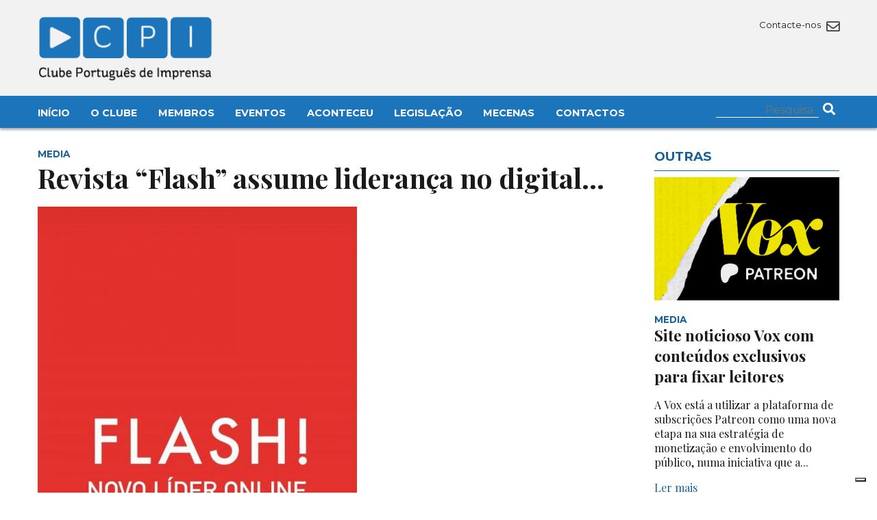

--- FILE ---
content_type: text/html; charset=UTF-8
request_url: https://clubedeimprensa.pt/aconteceu/actualidade/revista-flash-assume-lideranca-no-digital/
body_size: 9869
content:




<!DOCTYPE html>

<html>

<head>

    <meta charset="utf-8" />

    <meta name="viewport" content="width=device-width, initial-scale=1.0">

    <link rel="icon" href="https://clubedeimprensa.pt/wp-content/themes/custom/img/favicon.png">

    <link href="https://fonts.googleapis.com/css2?family=Playfair+Display:ital,wght@0,400;0,500;0,600;0,700;1,400;1,700&display=swap" rel="stylesheet"> 

    <link href="https://fonts.googleapis.com/css2?family=Montserrat:wght@300;400;500;700&display=swap" rel="stylesheet"> 

    <link rel="stylesheet" type="text/css" href="https://clubedeimprensa.pt/wp-content/themes/custom/css/font-awesome58/css/all.css" />

    <link rel="stylesheet" type="text/css" href="https://clubedeimprensa.pt/wp-content/themes/custom/style.css?time=1769861050" />

    <script src="https://clubedeimprensa.pt/wp-content/themes/custom/js/jquery3.1.1.js"></script>

    <script src="https://clubedeimprensa.pt/wp-content/themes/custom/js/masonry.js"></script>

    			<script type="text/javascript" class="_iub_cs_skip">
				var _iub = _iub || {};
				_iub.csConfiguration = _iub.csConfiguration || {};
				_iub.csConfiguration.siteId = "3775800";
				_iub.csConfiguration.cookiePolicyId = "40875204";
			</script>
			<script class="_iub_cs_skip" src="https://cs.iubenda.com/autoblocking/3775800.js"></script>
			<title>Revista “Flash” assume liderança no digital&#8230; &#8211; Clube Português de Imprensa</title>
<meta name='robots' content='max-image-preview:large' />
<link rel='dns-prefetch' href='//cdn.iubenda.com' />
<link rel="alternate" type="application/rss+xml" title="Feed de comentários de Clube Português de Imprensa &raquo; Revista “Flash” assume liderança no digital&#8230;" href="https://clubedeimprensa.pt/aconteceu/actualidade/revista-flash-assume-lideranca-no-digital/feed/" />
<link rel="alternate" title="oEmbed (JSON)" type="application/json+oembed" href="https://clubedeimprensa.pt/wp-json/oembed/1.0/embed?url=https%3A%2F%2Fclubedeimprensa.pt%2Faconteceu%2Factualidade%2Frevista-flash-assume-lideranca-no-digital%2F" />
<link rel="alternate" title="oEmbed (XML)" type="text/xml+oembed" href="https://clubedeimprensa.pt/wp-json/oembed/1.0/embed?url=https%3A%2F%2Fclubedeimprensa.pt%2Faconteceu%2Factualidade%2Frevista-flash-assume-lideranca-no-digital%2F&#038;format=xml" />
<style id='wp-img-auto-sizes-contain-inline-css' type='text/css'>
img:is([sizes=auto i],[sizes^="auto," i]){contain-intrinsic-size:3000px 1500px}
/*# sourceURL=wp-img-auto-sizes-contain-inline-css */
</style>
<style id='wp-block-library-inline-css' type='text/css'>
:root{--wp-block-synced-color:#7a00df;--wp-block-synced-color--rgb:122,0,223;--wp-bound-block-color:var(--wp-block-synced-color);--wp-editor-canvas-background:#ddd;--wp-admin-theme-color:#007cba;--wp-admin-theme-color--rgb:0,124,186;--wp-admin-theme-color-darker-10:#006ba1;--wp-admin-theme-color-darker-10--rgb:0,107,160.5;--wp-admin-theme-color-darker-20:#005a87;--wp-admin-theme-color-darker-20--rgb:0,90,135;--wp-admin-border-width-focus:2px}@media (min-resolution:192dpi){:root{--wp-admin-border-width-focus:1.5px}}.wp-element-button{cursor:pointer}:root .has-very-light-gray-background-color{background-color:#eee}:root .has-very-dark-gray-background-color{background-color:#313131}:root .has-very-light-gray-color{color:#eee}:root .has-very-dark-gray-color{color:#313131}:root .has-vivid-green-cyan-to-vivid-cyan-blue-gradient-background{background:linear-gradient(135deg,#00d084,#0693e3)}:root .has-purple-crush-gradient-background{background:linear-gradient(135deg,#34e2e4,#4721fb 50%,#ab1dfe)}:root .has-hazy-dawn-gradient-background{background:linear-gradient(135deg,#faaca8,#dad0ec)}:root .has-subdued-olive-gradient-background{background:linear-gradient(135deg,#fafae1,#67a671)}:root .has-atomic-cream-gradient-background{background:linear-gradient(135deg,#fdd79a,#004a59)}:root .has-nightshade-gradient-background{background:linear-gradient(135deg,#330968,#31cdcf)}:root .has-midnight-gradient-background{background:linear-gradient(135deg,#020381,#2874fc)}:root{--wp--preset--font-size--normal:16px;--wp--preset--font-size--huge:42px}.has-regular-font-size{font-size:1em}.has-larger-font-size{font-size:2.625em}.has-normal-font-size{font-size:var(--wp--preset--font-size--normal)}.has-huge-font-size{font-size:var(--wp--preset--font-size--huge)}.has-text-align-center{text-align:center}.has-text-align-left{text-align:left}.has-text-align-right{text-align:right}.has-fit-text{white-space:nowrap!important}#end-resizable-editor-section{display:none}.aligncenter{clear:both}.items-justified-left{justify-content:flex-start}.items-justified-center{justify-content:center}.items-justified-right{justify-content:flex-end}.items-justified-space-between{justify-content:space-between}.screen-reader-text{border:0;clip-path:inset(50%);height:1px;margin:-1px;overflow:hidden;padding:0;position:absolute;width:1px;word-wrap:normal!important}.screen-reader-text:focus{background-color:#ddd;clip-path:none;color:#444;display:block;font-size:1em;height:auto;left:5px;line-height:normal;padding:15px 23px 14px;text-decoration:none;top:5px;width:auto;z-index:100000}html :where(.has-border-color){border-style:solid}html :where([style*=border-top-color]){border-top-style:solid}html :where([style*=border-right-color]){border-right-style:solid}html :where([style*=border-bottom-color]){border-bottom-style:solid}html :where([style*=border-left-color]){border-left-style:solid}html :where([style*=border-width]){border-style:solid}html :where([style*=border-top-width]){border-top-style:solid}html :where([style*=border-right-width]){border-right-style:solid}html :where([style*=border-bottom-width]){border-bottom-style:solid}html :where([style*=border-left-width]){border-left-style:solid}html :where(img[class*=wp-image-]){height:auto;max-width:100%}:where(figure){margin:0 0 1em}html :where(.is-position-sticky){--wp-admin--admin-bar--position-offset:var(--wp-admin--admin-bar--height,0px)}@media screen and (max-width:600px){html :where(.is-position-sticky){--wp-admin--admin-bar--position-offset:0px}}

/*# sourceURL=wp-block-library-inline-css */
</style><style id='wp-block-paragraph-inline-css' type='text/css'>
.is-small-text{font-size:.875em}.is-regular-text{font-size:1em}.is-large-text{font-size:2.25em}.is-larger-text{font-size:3em}.has-drop-cap:not(:focus):first-letter{float:left;font-size:8.4em;font-style:normal;font-weight:100;line-height:.68;margin:.05em .1em 0 0;text-transform:uppercase}body.rtl .has-drop-cap:not(:focus):first-letter{float:none;margin-left:.1em}p.has-drop-cap.has-background{overflow:hidden}:root :where(p.has-background){padding:1.25em 2.375em}:where(p.has-text-color:not(.has-link-color)) a{color:inherit}p.has-text-align-left[style*="writing-mode:vertical-lr"],p.has-text-align-right[style*="writing-mode:vertical-rl"]{rotate:180deg}
/*# sourceURL=https://clubedeimprensa.pt/wp-includes/blocks/paragraph/style.min.css */
</style>
<style id='global-styles-inline-css' type='text/css'>
:root{--wp--preset--aspect-ratio--square: 1;--wp--preset--aspect-ratio--4-3: 4/3;--wp--preset--aspect-ratio--3-4: 3/4;--wp--preset--aspect-ratio--3-2: 3/2;--wp--preset--aspect-ratio--2-3: 2/3;--wp--preset--aspect-ratio--16-9: 16/9;--wp--preset--aspect-ratio--9-16: 9/16;--wp--preset--color--black: #000000;--wp--preset--color--cyan-bluish-gray: #abb8c3;--wp--preset--color--white: #ffffff;--wp--preset--color--pale-pink: #f78da7;--wp--preset--color--vivid-red: #cf2e2e;--wp--preset--color--luminous-vivid-orange: #ff6900;--wp--preset--color--luminous-vivid-amber: #fcb900;--wp--preset--color--light-green-cyan: #7bdcb5;--wp--preset--color--vivid-green-cyan: #00d084;--wp--preset--color--pale-cyan-blue: #8ed1fc;--wp--preset--color--vivid-cyan-blue: #0693e3;--wp--preset--color--vivid-purple: #9b51e0;--wp--preset--gradient--vivid-cyan-blue-to-vivid-purple: linear-gradient(135deg,rgb(6,147,227) 0%,rgb(155,81,224) 100%);--wp--preset--gradient--light-green-cyan-to-vivid-green-cyan: linear-gradient(135deg,rgb(122,220,180) 0%,rgb(0,208,130) 100%);--wp--preset--gradient--luminous-vivid-amber-to-luminous-vivid-orange: linear-gradient(135deg,rgb(252,185,0) 0%,rgb(255,105,0) 100%);--wp--preset--gradient--luminous-vivid-orange-to-vivid-red: linear-gradient(135deg,rgb(255,105,0) 0%,rgb(207,46,46) 100%);--wp--preset--gradient--very-light-gray-to-cyan-bluish-gray: linear-gradient(135deg,rgb(238,238,238) 0%,rgb(169,184,195) 100%);--wp--preset--gradient--cool-to-warm-spectrum: linear-gradient(135deg,rgb(74,234,220) 0%,rgb(151,120,209) 20%,rgb(207,42,186) 40%,rgb(238,44,130) 60%,rgb(251,105,98) 80%,rgb(254,248,76) 100%);--wp--preset--gradient--blush-light-purple: linear-gradient(135deg,rgb(255,206,236) 0%,rgb(152,150,240) 100%);--wp--preset--gradient--blush-bordeaux: linear-gradient(135deg,rgb(254,205,165) 0%,rgb(254,45,45) 50%,rgb(107,0,62) 100%);--wp--preset--gradient--luminous-dusk: linear-gradient(135deg,rgb(255,203,112) 0%,rgb(199,81,192) 50%,rgb(65,88,208) 100%);--wp--preset--gradient--pale-ocean: linear-gradient(135deg,rgb(255,245,203) 0%,rgb(182,227,212) 50%,rgb(51,167,181) 100%);--wp--preset--gradient--electric-grass: linear-gradient(135deg,rgb(202,248,128) 0%,rgb(113,206,126) 100%);--wp--preset--gradient--midnight: linear-gradient(135deg,rgb(2,3,129) 0%,rgb(40,116,252) 100%);--wp--preset--font-size--small: 13px;--wp--preset--font-size--medium: 20px;--wp--preset--font-size--large: 36px;--wp--preset--font-size--x-large: 42px;--wp--preset--spacing--20: 0.44rem;--wp--preset--spacing--30: 0.67rem;--wp--preset--spacing--40: 1rem;--wp--preset--spacing--50: 1.5rem;--wp--preset--spacing--60: 2.25rem;--wp--preset--spacing--70: 3.38rem;--wp--preset--spacing--80: 5.06rem;--wp--preset--shadow--natural: 6px 6px 9px rgba(0, 0, 0, 0.2);--wp--preset--shadow--deep: 12px 12px 50px rgba(0, 0, 0, 0.4);--wp--preset--shadow--sharp: 6px 6px 0px rgba(0, 0, 0, 0.2);--wp--preset--shadow--outlined: 6px 6px 0px -3px rgb(255, 255, 255), 6px 6px rgb(0, 0, 0);--wp--preset--shadow--crisp: 6px 6px 0px rgb(0, 0, 0);}:where(.is-layout-flex){gap: 0.5em;}:where(.is-layout-grid){gap: 0.5em;}body .is-layout-flex{display: flex;}.is-layout-flex{flex-wrap: wrap;align-items: center;}.is-layout-flex > :is(*, div){margin: 0;}body .is-layout-grid{display: grid;}.is-layout-grid > :is(*, div){margin: 0;}:where(.wp-block-columns.is-layout-flex){gap: 2em;}:where(.wp-block-columns.is-layout-grid){gap: 2em;}:where(.wp-block-post-template.is-layout-flex){gap: 1.25em;}:where(.wp-block-post-template.is-layout-grid){gap: 1.25em;}.has-black-color{color: var(--wp--preset--color--black) !important;}.has-cyan-bluish-gray-color{color: var(--wp--preset--color--cyan-bluish-gray) !important;}.has-white-color{color: var(--wp--preset--color--white) !important;}.has-pale-pink-color{color: var(--wp--preset--color--pale-pink) !important;}.has-vivid-red-color{color: var(--wp--preset--color--vivid-red) !important;}.has-luminous-vivid-orange-color{color: var(--wp--preset--color--luminous-vivid-orange) !important;}.has-luminous-vivid-amber-color{color: var(--wp--preset--color--luminous-vivid-amber) !important;}.has-light-green-cyan-color{color: var(--wp--preset--color--light-green-cyan) !important;}.has-vivid-green-cyan-color{color: var(--wp--preset--color--vivid-green-cyan) !important;}.has-pale-cyan-blue-color{color: var(--wp--preset--color--pale-cyan-blue) !important;}.has-vivid-cyan-blue-color{color: var(--wp--preset--color--vivid-cyan-blue) !important;}.has-vivid-purple-color{color: var(--wp--preset--color--vivid-purple) !important;}.has-black-background-color{background-color: var(--wp--preset--color--black) !important;}.has-cyan-bluish-gray-background-color{background-color: var(--wp--preset--color--cyan-bluish-gray) !important;}.has-white-background-color{background-color: var(--wp--preset--color--white) !important;}.has-pale-pink-background-color{background-color: var(--wp--preset--color--pale-pink) !important;}.has-vivid-red-background-color{background-color: var(--wp--preset--color--vivid-red) !important;}.has-luminous-vivid-orange-background-color{background-color: var(--wp--preset--color--luminous-vivid-orange) !important;}.has-luminous-vivid-amber-background-color{background-color: var(--wp--preset--color--luminous-vivid-amber) !important;}.has-light-green-cyan-background-color{background-color: var(--wp--preset--color--light-green-cyan) !important;}.has-vivid-green-cyan-background-color{background-color: var(--wp--preset--color--vivid-green-cyan) !important;}.has-pale-cyan-blue-background-color{background-color: var(--wp--preset--color--pale-cyan-blue) !important;}.has-vivid-cyan-blue-background-color{background-color: var(--wp--preset--color--vivid-cyan-blue) !important;}.has-vivid-purple-background-color{background-color: var(--wp--preset--color--vivid-purple) !important;}.has-black-border-color{border-color: var(--wp--preset--color--black) !important;}.has-cyan-bluish-gray-border-color{border-color: var(--wp--preset--color--cyan-bluish-gray) !important;}.has-white-border-color{border-color: var(--wp--preset--color--white) !important;}.has-pale-pink-border-color{border-color: var(--wp--preset--color--pale-pink) !important;}.has-vivid-red-border-color{border-color: var(--wp--preset--color--vivid-red) !important;}.has-luminous-vivid-orange-border-color{border-color: var(--wp--preset--color--luminous-vivid-orange) !important;}.has-luminous-vivid-amber-border-color{border-color: var(--wp--preset--color--luminous-vivid-amber) !important;}.has-light-green-cyan-border-color{border-color: var(--wp--preset--color--light-green-cyan) !important;}.has-vivid-green-cyan-border-color{border-color: var(--wp--preset--color--vivid-green-cyan) !important;}.has-pale-cyan-blue-border-color{border-color: var(--wp--preset--color--pale-cyan-blue) !important;}.has-vivid-cyan-blue-border-color{border-color: var(--wp--preset--color--vivid-cyan-blue) !important;}.has-vivid-purple-border-color{border-color: var(--wp--preset--color--vivid-purple) !important;}.has-vivid-cyan-blue-to-vivid-purple-gradient-background{background: var(--wp--preset--gradient--vivid-cyan-blue-to-vivid-purple) !important;}.has-light-green-cyan-to-vivid-green-cyan-gradient-background{background: var(--wp--preset--gradient--light-green-cyan-to-vivid-green-cyan) !important;}.has-luminous-vivid-amber-to-luminous-vivid-orange-gradient-background{background: var(--wp--preset--gradient--luminous-vivid-amber-to-luminous-vivid-orange) !important;}.has-luminous-vivid-orange-to-vivid-red-gradient-background{background: var(--wp--preset--gradient--luminous-vivid-orange-to-vivid-red) !important;}.has-very-light-gray-to-cyan-bluish-gray-gradient-background{background: var(--wp--preset--gradient--very-light-gray-to-cyan-bluish-gray) !important;}.has-cool-to-warm-spectrum-gradient-background{background: var(--wp--preset--gradient--cool-to-warm-spectrum) !important;}.has-blush-light-purple-gradient-background{background: var(--wp--preset--gradient--blush-light-purple) !important;}.has-blush-bordeaux-gradient-background{background: var(--wp--preset--gradient--blush-bordeaux) !important;}.has-luminous-dusk-gradient-background{background: var(--wp--preset--gradient--luminous-dusk) !important;}.has-pale-ocean-gradient-background{background: var(--wp--preset--gradient--pale-ocean) !important;}.has-electric-grass-gradient-background{background: var(--wp--preset--gradient--electric-grass) !important;}.has-midnight-gradient-background{background: var(--wp--preset--gradient--midnight) !important;}.has-small-font-size{font-size: var(--wp--preset--font-size--small) !important;}.has-medium-font-size{font-size: var(--wp--preset--font-size--medium) !important;}.has-large-font-size{font-size: var(--wp--preset--font-size--large) !important;}.has-x-large-font-size{font-size: var(--wp--preset--font-size--x-large) !important;}
/*# sourceURL=global-styles-inline-css */
</style>

<style id='classic-theme-styles-inline-css' type='text/css'>
/*! This file is auto-generated */
.wp-block-button__link{color:#fff;background-color:#32373c;border-radius:9999px;box-shadow:none;text-decoration:none;padding:calc(.667em + 2px) calc(1.333em + 2px);font-size:1.125em}.wp-block-file__button{background:#32373c;color:#fff;text-decoration:none}
/*# sourceURL=/wp-includes/css/classic-themes.min.css */
</style>
<link rel='stylesheet' id='contact-form-7-css' href='https://clubedeimprensa.pt/wp-content/plugins/contact-form-7/includes/css/styles.css?ver=5.7.2' type='text/css' media='all' />

<script  type="text/javascript" class=" _iub_cs_skip" type="text/javascript" id="iubenda-head-inline-scripts-0">
/* <![CDATA[ */
            var _iub = _iub || [];
            _iub.csConfiguration ={"floatingPreferencesButtonDisplay":"bottom-right","lang":"pt","siteId":"3775800","cookiePolicyId":"40875204","whitelabel":false,"banner":{"closeButtonDisplay":false,"listPurposes":true,"explicitWithdrawal":true,"rejectButtonDisplay":true,"acceptButtonDisplay":true,"customizeButtonDisplay":true,"position":"float-bottom-right","style":"dark"},"perPurposeConsent":true,"googleAdditionalConsentMode":true}; 
//# sourceURL=iubenda-head-inline-scripts-0
/* ]]> */
</script>
<script  type="text/javascript" charset="UTF-8" async="" class=" _iub_cs_skip" type="text/javascript" src="//cdn.iubenda.com/cs/iubenda_cs.js?ver=3.11.1" id="iubenda-head-scripts-0-js"></script>
<link rel="https://api.w.org/" href="https://clubedeimprensa.pt/wp-json/" /><link rel="alternate" title="JSON" type="application/json" href="https://clubedeimprensa.pt/wp-json/wp/v2/posts/29122" /><link rel="EditURI" type="application/rsd+xml" title="RSD" href="https://clubedeimprensa.pt/xmlrpc.php?rsd" />
<meta name="generator" content="WordPress 6.9" />
<link rel="canonical" href="https://clubedeimprensa.pt/aconteceu/actualidade/revista-flash-assume-lideranca-no-digital/" />
<link rel='shortlink' href='https://clubedeimprensa.pt/?p=29122' />

    <!-- Google tag (gtag.js) -->
    <script async src="https://www.googletagmanager.com/gtag/js?id=G-DF0314G9EM"></script>
    <script>
    window.dataLayer = window.dataLayer || [];
    function gtag(){dataLayer.push(arguments);}
    gtag('js', new Date());

    gtag('config', 'G-DF0314G9EM');
    </script>

</head>

<body>



<div class="top-wrapper">



    <header class="main-header2">



        <div class="container">

            <div class="row header-row">

                <div class="col col6 s-col6">

                    <h2 class="logo">

                        <a href="https://clubedeimprensa.pt">

                            <img src="https://clubedeimprensa.pt/wp-content/themes/custom/img/logo.png" alt="Clube Português de Imprensa">

                        </a>

                    </h2> 

                </div>

   

                <div class="col col6 s-col6">

                    <div class="header-icons">

                        <div class="top-social">

                            
                        </div>

                        <div class="top-social">

                            <a href="https://clubedeimprensa.pt/contactos/">

                                Contacte-nos <i class="far fa-envelope"></i>

                            </a>

                        </div>

                    </div>



                    <div id="mobile-menu">

                        <i class="fas fa-bars"></i>

                    </div>



                </div>

            </div>

        </div>

    </header>



    <div class="main-menu-wrapper">

        <div class="container menu-container">

            <div class="row">

                <div class="col col10 s-col12">

                    <nav class="main-menu">

                        <div class="menu-main-menu-container"><ul id="menu-main-menu" class="menu"><li id="menu-item-31176" class="menu-item menu-item-type-custom menu-item-object-custom menu-item-home menu-item-31176"><a href="https://clubedeimprensa.pt/">Início</a></li>
<li id="menu-item-31177" class="menu-item menu-item-type-custom menu-item-object-custom menu-item-has-children menu-item-31177"><a>O Clube</a>
<ul class="sub-menu">
	<li id="menu-item-31178" class="menu-item menu-item-type-post_type menu-item-object-page menu-item-31178"><a href="https://clubedeimprensa.pt/o-clube/quem-somos/">Quem Somos</a></li>
	<li id="menu-item-31205" class="menu-item menu-item-type-post_type menu-item-object-page menu-item-31205"><a href="https://clubedeimprensa.pt/o-clube/historia/">História</a></li>
	<li id="menu-item-31187" class="menu-item menu-item-type-post_type menu-item-object-page menu-item-31187"><a href="https://clubedeimprensa.pt/o-clube/primeira-acta/">Primeira Acta</a></li>
	<li id="menu-item-31196" class="menu-item menu-item-type-post_type menu-item-object-page menu-item-31196"><a href="https://clubedeimprensa.pt/o-clube/corpos-sociais/">Corpos Sociais</a></li>
	<li id="menu-item-31195" class="menu-item menu-item-type-post_type menu-item-object-page menu-item-31195"><a href="https://clubedeimprensa.pt/o-clube/mecenas/">Mecenas</a></li>
</ul>
</li>
<li id="menu-item-31216" class="menu-item menu-item-type-custom menu-item-object-custom menu-item-has-children menu-item-31216"><a>Membros</a>
<ul class="sub-menu">
	<li id="menu-item-31215" class="menu-item menu-item-type-post_type menu-item-object-page menu-item-31215"><a href="https://clubedeimprensa.pt/membros/os-fundadores/">Os Fundadores</a></li>
	<li id="menu-item-31214" class="menu-item menu-item-type-post_type menu-item-object-page menu-item-31214"><a href="https://clubedeimprensa.pt/membros/quem-pode-ser-membro/">Quem pode ser membro?</a></li>
	<li id="menu-item-31234" class="menu-item menu-item-type-post_type menu-item-object-page menu-item-31234"><a href="https://clubedeimprensa.pt/membros/pedido-de-inscricao/">Pedido de inscrição</a></li>
	<li id="menu-item-31235" class="menu-item menu-item-type-post_type menu-item-object-page menu-item-31235"><a href="https://clubedeimprensa.pt/membros/actualizacao-de-dados/">Actualização de dados</a></li>
</ul>
</li>
<li id="menu-item-31221" class="menu-item menu-item-type-custom menu-item-object-custom menu-item-has-children menu-item-31221"><a>Eventos</a>
<ul class="sub-menu">
	<li id="menu-item-31222" class="menu-item menu-item-type-taxonomy menu-item-object-category menu-item-31222"><a href="https://clubedeimprensa.pt/category/agenda/">Agenda</a></li>
	<li id="menu-item-31231" class="menu-item menu-item-type-post_type menu-item-object-page menu-item-31231"><a href="https://clubedeimprensa.pt/eventos/jantares-debate/">Jantares-debate</a></li>
	<li id="menu-item-31232" class="menu-item menu-item-type-post_type menu-item-object-page menu-item-31232"><a href="https://clubedeimprensa.pt/eventos/ciclos-de-conferencias/">Ciclos de conferências</a></li>
	<li id="menu-item-31233" class="menu-item menu-item-type-post_type menu-item-object-page menu-item-31233"><a href="https://clubedeimprensa.pt/eventos/premio-europeu-helena-vaz-da-silva/">Prémio Europeu Helena Vaz da Silva</a></li>
</ul>
</li>
<li id="menu-item-31236" class="menu-item menu-item-type-taxonomy menu-item-object-category current-post-ancestor menu-item-31236"><a href="https://clubedeimprensa.pt/category/aconteceu/">Aconteceu</a></li>
<li id="menu-item-31237" class="menu-item menu-item-type-custom menu-item-object-custom menu-item-has-children menu-item-31237"><a>Legislação</a>
<ul class="sub-menu">
	<li id="menu-item-31248" class="menu-item menu-item-type-post_type menu-item-object-page menu-item-31248"><a href="https://clubedeimprensa.pt/legislacao/carteira-profissional-de-jornalista/">Carteira Profissional de Jornalista</a></li>
	<li id="menu-item-31249" class="menu-item menu-item-type-post_type menu-item-object-page menu-item-31249"><a href="https://clubedeimprensa.pt/legislacao/codigo-deontologico-dos-jornalistas/">Código Deontológico dos jornalistas</a></li>
	<li id="menu-item-31250" class="menu-item menu-item-type-post_type menu-item-object-page menu-item-31250"><a href="https://clubedeimprensa.pt/legislacao/lei-de-imprensa/">Lei de Imprensa</a></li>
	<li id="menu-item-31254" class="menu-item menu-item-type-post_type menu-item-object-page menu-item-31254"><a href="https://clubedeimprensa.pt/legislacao/estatuto-do-jornalista/">Estatuto do Jornalista</a></li>
</ul>
</li>
<li id="menu-item-31258" class="menu-item menu-item-type-post_type menu-item-object-page menu-item-31258"><a href="https://clubedeimprensa.pt/mecenas/">Mecenas</a></li>
<li id="menu-item-31261" class="menu-item menu-item-type-post_type menu-item-object-page menu-item-31261"><a href="https://clubedeimprensa.pt/contactos/">Contactos</a></li>
</ul></div>
                    </nav>

                </div>

                <div class="col col2 s-col12">

                    <div class="top-social">

                    <form role="search" method="get" action="https://clubedeimprensa.pt/" class="top-search-form" >

                        <input type="text" name="s" class="search-input" value="" required placeholder="Pesquisa"/>

                        <button>

                            <i class="fas fa-search"></i>

                        </button>

                    </form>

                    </div>

                </div>

            </div>

        

        </div>

    </div>

            

</div>       

        

   


<div class="container">



	<div class="row">

		<div class="col col9 s-col12">

			<article class="main-article">

				<header>

					<div class="article-tag">

						Media
					</div>

					<h1>

						Revista “Flash” assume liderança no digital&#8230;
					</h1>

				</header>



				
				<figure class="main-figure">

					<img src="https://clubedeimprensa.pt/wp-content/uploads/previous/image16369919559598.jpg">

				</figure>

				


                
				<div class="main-lead">

					A revista &ldquo;Flash&rdquo; chegou, em Outubro, ao primeiro lugar do &ldquo;ranking&rdquo; da NetAudience, ao ter conquistado uma audi&ecirc;ncia multiplataforma de 3 milh&otilde;es e 228 mil leitores.
Desta forma, a revista do Grupo Cofina ultrapassou a TVI, que liderou o &ldquo;ranking&rdquo; em Setembro, e que desceu para o segundo lugar, com um &ldquo;reach&rdquo; de 3 milh&otilde;es e 146 mil, de acordo com os dados da Marktest.
A Cofina assegurou, ainda, outra presen&ccedil;a no "p&oacute;dio", j&aacute; que o &ldquo;Correio da Manh&atilde;&rdquo; conseguiu manter-se na terceira posi&ccedil;&atilde;o do &ldquo;ranking&rdquo;, com um &ldquo;reach&rdquo; multiplataforma de 3 milh&otilde;es e 45 mil pessoas, n&uacute;meros que representam um ligeiro decr&eacute;scimo, relativamente ao m&ecirc;s anterior.
O &ldquo;top 5&rdquo; fica completo com as duas marcas do Grupo Impresa, com a SIC a manter o quarto lugar do m&ecirc;s anterior e o &ldquo;Expresso&rdquo; a seguir em quinto no &ldquo;ranking&rdquo; geral, sendo o segundo entre os t&iacute;tulos de imprensa generalista.
Entre as publica&ccedil;&otilde;es do segmento econ&oacute;mico, a lideran&ccedil;a mant&eacute;m-se nas m&atilde;os do &ldquo;Jornal de Neg&oacute;cios&rdquo;, apesar de um recuo dos 1,53 milh&otilde;es de pessoas alcan&ccedil;adas no m&ecirc;s anterior para perto de 1,49 milh&otilde;es em Outubro, descendo da 11&ordf; &agrave; 13&ordf; posi&ccedil;&atilde;o do &ldquo;ranking&rdquo; geral.
J&aacute; o &ldquo;Record&rdquo; conseguiu assegurar, novamente, o maior n&uacute;mero de leitores mensais no segmento desportivo, com um &ldquo;reach&rdquo; multiplataforma na ordem dos 1,61 milh&otilde;es de pessoas.A lideran&ccedil;a no segmento da r&aacute;dio manteve-se, igualmente, inalterado, com a RFM a manter o seu n&iacute;vel de popularidade digital.
				</div>

				


				<div class="main-date">

					<i class="fas fa-calendar"></i> Novembro 21
				</div>

						

				<div class="main-content">

					<p dir="ltr">Analisando os resultados por grupo de "media", &eacute; a Cofina que continua a ocupar o lugar de destaque: em linha com os n&uacute;meros de Setembro, a detentora do &ldquo;Correio da Manh&atilde;&rdquo; e da CMTV voltou a registar em Outubro um <em>"reach"</em> multiplataforma na ordem dos 4 milh&otilde;es e 373 mil pessoas.&nbsp;</p>
<span><span><br /></span></span>
<p dir="ltr"><span>O </span><span>&ldquo;top 3&rdquo; </span><span>fica encerrado com a Media Capital ( 4 milh&otilde;es e 131 mil de leitores) e com a Impresa (</span><span> 3,74 milh&otilde;es</span><span>).</span></p>
<div><span><br /></span></div>
				</div>	

				

				<div class="social-share">

					Partilhar: 

					<a target="_blank" href="https://twitter.com/intent/tweet?text=Revista “Flash” assume liderança no digital&#8230; - https://clubedeimprensa.pt/aconteceu/actualidade/revista-flash-assume-lideranca-no-digital/"><i class="fab fa-twitter"></i></a>

					<a target="_blank" href="https://www.facebook.com/sharer/sharer.php?u=https://clubedeimprensa.pt/aconteceu/actualidade/revista-flash-assume-lideranca-no-digital/"><i class="fab fa-facebook"></i></a>

					<a target="_blank" href="whatsapp://send?text=https://clubedeimprensa.pt/aconteceu/actualidade/revista-flash-assume-lideranca-no-digital/"><i class="fab fa-whatsapp"></i></a>

				</div>



			</article>

		</div>

		<div class="col col3 s-col12">

			<section class="main-related">



				<header class="side-section-header">

                    <h3>

                       Outras

                    </h3>

                </header>



				
				<article class="home-side-headline">



					
					<figure>

						<a href="https://clubedeimprensa.pt/aconteceu/media/site-noticioso-vox-com-conteudos-exclusivos/">

							<img src="https://clubedeimprensa.pt/wp-content/uploads/2026/01/Creditos_Koon-Nguy_Vox.webp">

						</a>

					</figure>

					
					

					<header>

						<div class="article-tag">

							Media
						</div>

						<h2>

							<a href="https://clubedeimprensa.pt/aconteceu/media/site-noticioso-vox-com-conteudos-exclusivos/">

								Site noticioso Vox com conteúdos exclusivos para fixar leitores
							</a>    

						</h2>

						<p>

						A&nbsp;Vox&nbsp;está a utilizar a plataforma de subscrições&nbsp;Patreon&nbsp;como uma nova etapa na sua estratégia de monetização e envolvimento do público, numa iniciativa que a...
						</p>

						<a href="https://clubedeimprensa.pt/aconteceu/media/site-noticioso-vox-com-conteudos-exclusivos/" class="read-more">

							Ler mais

						</a>

					</header>

				</article>

				
				<article class="home-side-headline">



					
					<figure>

						<a href="https://clubedeimprensa.pt/aconteceu/media/grupos-de-media-querem-processar-a-google/">

							<img src="https://clubedeimprensa.pt/wp-content/uploads/2026/01/shutter-speed-0uMU42uRw28-unsplash.jpg">

						</a>

					</figure>

					
					

					<header>

						<div class="article-tag">

							Media
						</div>

						<h2>

							<a href="https://clubedeimprensa.pt/aconteceu/media/grupos-de-media-querem-processar-a-google/">

								Grupos de “media” querem processar a Google 
							</a>    

						</h2>

						<p>

						Cinco grandes grupos de&nbsp;media&nbsp;norte-americanos avançaram com&nbsp;processos judiciais separados contra a Google, acusando a empresa de práticas de&nbsp;publicidade digital “enganosas e...
						</p>

						<a href="https://clubedeimprensa.pt/aconteceu/media/grupos-de-media-querem-processar-a-google/" class="read-more">

							Ler mais

						</a>

					</header>

				</article>

				
				<article class="home-side-headline">



					
					<figure>

						<a href="https://clubedeimprensa.pt/aconteceu/tecnologia/os-chatbots-nao-substituem-as-fontes-tradicionais-de-informacao-mas-ameacam/">

							<img src="https://clubedeimprensa.pt/wp-content/uploads/2026/01/26876779_Conversation-between-chat-bot-on-screen-of-phone-and-customer.jpg">

						</a>

					</figure>

					
					

					<header>

						<div class="article-tag">

							Tecnologia
						</div>

						<h2>

							<a href="https://clubedeimprensa.pt/aconteceu/tecnologia/os-chatbots-nao-substituem-as-fontes-tradicionais-de-informacao-mas-ameacam/">

								Os &#8220;chatbots&#8221; não substituem as fontes tradicionais de informação, mas ameaçam&#8230;
							</a>    

						</h2>

						<p>

						Um texto do Nieman Lab demonstra que os chatbots com inteligência artificial estão a ganhar espaço como fonte de informação e notícias, sobretudo nos Estados Unidos e na Índia, onde os...
						</p>

						<a href="https://clubedeimprensa.pt/aconteceu/tecnologia/os-chatbots-nao-substituem-as-fontes-tradicionais-de-informacao-mas-ameacam/" class="read-more">

							Ler mais

						</a>

					</header>

				</article>

				




			</section>

			

		</div>

	</div>



	<section class="more-category">

		<header class="side-section-header">

			<h3>

				+ Media
			</h3>

		</header>



		<div class="row">

			
			<div class="col col4 s-col12">

				<article class="home-headline">

					
					<figure>

						<a href="https://clubedeimprensa.pt/aconteceu/media/jornal-digital-contraprova-para-escrutinar-os-media/">

							<img src="https://clubedeimprensa.pt/wp-content/uploads/2026/01/Captura-de-ecra-2026-01-30-153948.png">

						</a>

					</figure>

					
					

					<header>

						<div class="article-tag">

							Media
						</div>

						<h2>

							<a href="https://clubedeimprensa.pt/aconteceu/media/jornal-digital-contraprova-para-escrutinar-os-media/">

								Jornal digital &#8220;ContraProva&#8221; para escrutínio dos &#8220;media&#8221;
							</a>    

						</h2>

						<p>

							Foi lançado o ContraProva, um novo jornal online dedicado à análise crítica da imprensa portuguesa. O projecto editorial tem como objectivo escrutinar práticas jornalísticas, opções...
						</p>

						<a href="https://clubedeimprensa.pt/aconteceu/media/jornal-digital-contraprova-para-escrutinar-os-media/" class="read-more">

							Ler mais

						</a>

					</header>

				</article>  

			</div>

			
			<div class="col col4 s-col12">

				<article class="home-headline">

					
					<figure>

						<a href="https://clubedeimprensa.pt/aconteceu/media/como-a-deriva-autoritaria-ameaca-o-humor-grafico-no-seculo-xxi/">

							<img src="https://clubedeimprensa.pt/wp-content/uploads/2026/01/Creditos_CuadernosdePeriodistas-e1769785488447.webp">

						</a>

					</figure>

					
					

					<header>

						<div class="article-tag">

							Media
						</div>

						<h2>

							<a href="https://clubedeimprensa.pt/aconteceu/media/como-a-deriva-autoritaria-ameaca-o-humor-grafico-no-seculo-xxi/">

								Como a “deriva autoritária” ameaça o humor gráfico no século XXI sem a metáfora da tesoura&#8230;
							</a>    

						</h2>

						<p>

							A censura ao humor gráfico não desapareceu com o fim das ditaduras clássicas nem com a consolidação das democracias liberais.&nbsp;Na verdade, transformou-se&nbsp;e adaptou-se aos...
						</p>

						<a href="https://clubedeimprensa.pt/aconteceu/media/como-a-deriva-autoritaria-ameaca-o-humor-grafico-no-seculo-xxi/" class="read-more">

							Ler mais

						</a>

					</header>

				</article>  

			</div>

			
			<div class="col col4 s-col12">

				<article class="home-headline">

					
					<figure>

						<a href="https://clubedeimprensa.pt/aconteceu/media/parceiros-da-mfrr-saudam-projecto-do-escudo-europeu-da-democracia/">

							<img src="https://clubedeimprensa.pt/wp-content/uploads/2024/09/inja-pavlic-vs4Eb73-AjU-unsplash.jpg">

						</a>

					</figure>

					
					

					<header>

						<div class="article-tag">

							Media
						</div>

						<h2>

							<a href="https://clubedeimprensa.pt/aconteceu/media/parceiros-da-mfrr-saudam-projecto-do-escudo-europeu-da-democracia/">

								Parceiros da Media Freedom Rapid Response saúdam projecto do Escudo Europeu da Democracia
							</a>    

						</h2>

						<p>

							Os parceiros da Media Freedom Rapid Response (MFRR) manifestaram a sua satisfação com o projecto de relatório do Escudo Europeu da Democracia, apresentado no âmbito da Comissão Europeia,...
						</p>

						<a href="https://clubedeimprensa.pt/aconteceu/media/parceiros-da-mfrr-saudam-projecto-do-escudo-europeu-da-democracia/" class="read-more">

							Ler mais

						</a>

					</header>

				</article>  

			</div>

			
			<div class="col col4 s-col12">

				<article class="home-headline">

					
					<figure>

						<a href="https://clubedeimprensa.pt/aconteceu/media/concursos-para-apoiar-distribuicao-de-jornais-com-partilha-de-custos/">

							<img src="https://clubedeimprensa.pt/wp-content/uploads/2024/09/daniel-robert-IrfifjcpFYE-unsplash.jpg">

						</a>

					</figure>

					
					

					<header>

						<div class="article-tag">

							Media
						</div>

						<h2>

							<a href="https://clubedeimprensa.pt/aconteceu/media/concursos-para-apoiar-distribuicao-de-jornais-com-partilha-de-custos/">

								Concursos para apoiar distribuição de jornais com partilha de custos 
							</a>    

						</h2>

						<p>

							O Governo vai lançar dois concursos públicos,&nbsp;um a&nbsp;Norte e outro a&nbsp;Sul do país,&nbsp;para apoiar a distribuição de jornais e revistas, prevendo a partilha de custos com as...
						</p>

						<a href="https://clubedeimprensa.pt/aconteceu/media/concursos-para-apoiar-distribuicao-de-jornais-com-partilha-de-custos/" class="read-more">

							Ler mais

						</a>

					</header>

				</article>  

			</div>

			
			<div class="col col4 s-col12">

				<article class="home-headline">

					
					<figure>

						<a href="https://clubedeimprensa.pt/aconteceu/media/aumento-de-capital-da-lusa-para-modernizar-a-agencia/">

							<img src="https://clubedeimprensa.pt/wp-content/uploads/2023/04/1a-Agencia-Lusa-marca-mais-greves-apos-considerar-ofensivas-as-declaracoes-de-Adao-e-Silva.jpg">

						</a>

					</figure>

					
					

					<header>

						<div class="article-tag">

							Media
						</div>

						<h2>

							<a href="https://clubedeimprensa.pt/aconteceu/media/aumento-de-capital-da-lusa-para-modernizar-a-agencia/">

								Aumento de capital da Lusa para modernizar a agência
							</a>    

						</h2>

						<p>

							O&nbsp;Ministro da Presidência, Leitão Amaro, garantiu que o recente&nbsp;aumento de capital da Lusa, aprovado em&nbsp;Dezembro de 2025 no montante de&nbsp;cinco milhões de euros, não se destina...
						</p>

						<a href="https://clubedeimprensa.pt/aconteceu/media/aumento-de-capital-da-lusa-para-modernizar-a-agencia/" class="read-more">

							Ler mais

						</a>

					</header>

				</article>  

			</div>

			
			<div class="col col4 s-col12">

				<article class="home-headline">

					
					<figure>

						<a href="https://clubedeimprensa.pt/aconteceu/media/onde-se-defende-o-envolvimento-dos-jovens-nas-noticias-locais/">

							<img src="https://clubedeimprensa.pt/wp-content/uploads/2026/01/5156443_2728579-scaled.jpg">

						</a>

					</figure>

					
					

					<header>

						<div class="article-tag">

							Media
						</div>

						<h2>

							<a href="https://clubedeimprensa.pt/aconteceu/media/onde-se-defende-o-envolvimento-dos-jovens-nas-noticias-locais/">

								Onde se defende o envolvimento dos jovens nas notícias locais 
							</a>    

						</h2>

						<p>

							Um texto publicado pelo American Press Institute (API) defende que as notícias locais têm um papel decisivo na renovação da vida cívica, especialmente ao envolverem jovens das gerações Z e...
						</p>

						<a href="https://clubedeimprensa.pt/aconteceu/media/onde-se-defende-o-envolvimento-dos-jovens-nas-noticias-locais/" class="read-more">

							Ler mais

						</a>

					</header>

				</article>  

			</div>

			
		</div>				

	



	</section>

	



</div>




    <script type="speculationrules">
{"prefetch":[{"source":"document","where":{"and":[{"href_matches":"/*"},{"not":{"href_matches":["/wp-*.php","/wp-admin/*","/wp-content/uploads/*","/wp-content/*","/wp-content/plugins/*","/wp-content/themes/custom/*","/*\\?(.+)"]}},{"not":{"selector_matches":"a[rel~=\"nofollow\"]"}},{"not":{"selector_matches":".no-prefetch, .no-prefetch a"}}]},"eagerness":"conservative"}]}
</script>
<script type="text/javascript" src="https://clubedeimprensa.pt/wp-content/plugins/contact-form-7/includes/swv/js/index.js?ver=5.7.2" id="swv-js"></script>
<script type="text/javascript" id="contact-form-7-js-extra">
/* <![CDATA[ */
var wpcf7 = {"api":{"root":"https://clubedeimprensa.pt/wp-json/","namespace":"contact-form-7/v1"}};
//# sourceURL=contact-form-7-js-extra
/* ]]> */
</script>
<script type="text/javascript" src="https://clubedeimprensa.pt/wp-content/plugins/contact-form-7/includes/js/index.js?ver=5.7.2" id="contact-form-7-js"></script>

    <footer class="main-footer">
        <div class="container">
            <div class="footer-menu">
                <div class="footer-menu-col">
                    <a>O clube</a>
                    <a href="https://clubedeimprensa.pt/o-clube/quem-somos/">Quem somos</a>
                    <a href="https://clubedeimprensa.pt/o-clube/historia//">História</a>
                    <a href="https://clubedeimprensa.pt/o-clube/primeira-acta/">Primeira Acta</a>
                    <a href="https://clubedeimprensa.pt/o-clube/corpos-sociais/">Corpos Sociais</a>
                    <a href="https://clubedeimprensa.pt/o-clube/mecenas/">Mecenas</a>
                </div>
                
                <div class="footer-menu-col">
                    <a>Membros</a>
                    <a href="https://clubedeimprensa.pt/membros/os-fundadores/">Fundadores</a>
                    <a href="https://clubedeimprensa.pt/membros/quem-pode-ser-membro/">Quem pode ser membro?</a>
                    <a href="https://clubedeimprensa.pt/membros/pedido-de-inscricao/">Pedido de inscrição</a>
                    <a href="https://clubedeimprensa.pt/membros/actualizacao-de-dados/">Actualização de dados</a>
                </div>
                
                
                <div class="footer-menu-col">
                    <a>Legislação</a>
                    <a href="https://clubedeimprensa.pt/legislacao/carteira-profissional-de-jornalista/">Carteira  Profissional de Jornalista</a>
                    <a href="https://clubedeimprensa.pt/legislacao/codigo-deontologico-dos-jornalistas/">Código Deontológico</a>
                    <a href="https://clubedeimprensa.pt/legislacao/lei-de-imprensa/">Lei de Imprensa</a>
                    <a href="https://clubedeimprensa.ptlegislacao/estatuto-do-jornalista/">Estatuto do Jornalista</a>
                </div>

                <div class="footer-menu-col">
                </div>

                <div class="footer-menu-col">
                </div>

                <div class="footer-menu-col">
                    <form role="search" method="get" action="https://clubedeimprensa.pt/" class="top-search-form" >
                        <input type="text" name="s" class="search-input" value="" required placeholder="Pesquisa"/>
                        <button>
                            <i class="fas fa-search"></i>
                        </button>
                    </form>
                </div>

            </div>

        </div>
    </footer>

    <div class="sub-foooter">
        <div class="container">
            <div class="footer-rights">
                <span>Clube Português de Imprensa 2026 </span>© Todos os direitos reservados
            </div>
            <div class="footer-links">
                <a href="https://clubedeimprensa.pt/politica-de-privacidade/">Política de Privacidade</a>
                <a href="https://clubedeimprensa.pt/termos-de-utilizacao/">Termos de Utilização</a>	
                <a href="https://clubedeimprensa.pt/links/">Links</a>		
                <a href="https://clubedeimprensa.pt/contactos/">Contactos</a>
            </div>
        </div>
    </div>

    <script src="https://clubedeimprensa.pt/wp-content/themes/custom/js/main.js"></script>

    </body>
</html>
